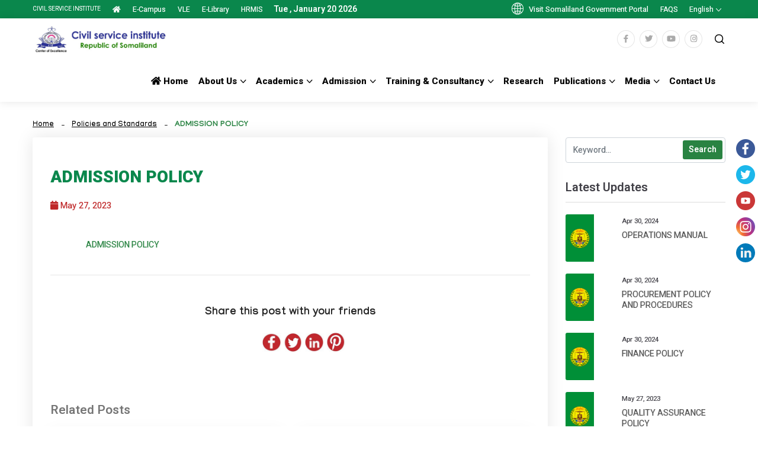

--- FILE ---
content_type: text/html; charset=UTF-8
request_url: https://csi.govsomaliland.org/article/admission-policy
body_size: 8728
content:
<!DOCTYPE html>
<html  dir="ltr"  class="en">
<head>
    <meta charset="utf-8">
    <meta name="csrf-token-name" content="csrf_token" />
<meta name="csrf-token-value" content="dm5sTktZeHEzRU93SUtVRHVDTUx2eV9zSWtxYms1dG88EY0ho7zEX6GeLwJclvrfMbPr6NMMfvjcA5Va4jYtVA==" />
<link rel="canonical" href="https://csi.govsomaliland.org/article/admission-policy" />
<link rel="shortlink" href="https://csi.govsomaliland.org/article/admission-policy" />
<script type="text/javascript" src="https://www.govsomaliland.org//frontend/assets/cache/57efdc13/jquery.min.js"></script>
<script type="text/javascript" src="https://govsomaliland.org/assets/js/common.js?q=2&amp;av=5ab9260e"></script>
<title>ADMISSION POLICY</title>
    <meta name="viewport" content="width=device-width, initial-scale=1.0">
    <meta name="description" content="ADMISSION POLICY">
	 	<link href="https://govsomaliland.org/assets/themes/72/css/bootstrap.css" rel="stylesheet">
	 
    <link href="https://govsomaliland.org/assets/themes/72/css/contant_mict.css?q=38" rel="stylesheet">
     
	
	
	<link href="https://govsomaliland.org/assets/themes/72/css/style.css?q=5186" rel="stylesheet">
	<link href="https://govsomaliland.org/assets/themes/72/css/style_extend_department.css?q=20031181" rel="stylesheet">
	<!--<link href="css/uikit.min.css" rel="stylesheet"> -->
	<!-- Responsive File -->
	<link href="https://govsomaliland.org/assets/themes/72/css/responsive.css" rel="stylesheet">
	<link rel="shortcut icon" href="https://govsomaliland.org//frontend/assets/files/logos/1134898996020eda050aec-11.jpg" type="image/x-icon">
	<link rel="icon" href="https://govsomaliland.org//frontend/assets/files/logos/1134898996020eda050aec-11.jpg" type="image/x-icon">
                   <meta property="og:site_name" content="Civil Service Institute">
      <meta property="og:title" content="ADMISSION POLICY">
      <meta property="og:description" content="ADMISSION POLICY">
      <meta property="og:type" content="article">
      <meta property="og:url" content="https://csi.govsomaliland.org/article/admission-policy">
      <meta property="og:image" content="">
      <meta property="og:image:width" content="">
      <meta property="og:image:height" content="">
      <meta property="og:locale" content="en_US">
      
        <meta name="twitter:widgets:csp" content="on">
        <meta name="twitter:card" content="photo">
        <meta name="twitter:url" content="https://csi.govsomaliland.org/article/admission-policy">
        <meta name="twitter:image" content="">
        <meta name="twitter:title" content="ADMISSION POLICY">
        <meta name="twitter:description" content="ADMISSION POLICY">
        <meta name="twitter:site" content="Civil Service Institute">
                    <!-- Global site tag (gtag.js) - Google Analytics -->
            <script async src="https://www.googletagmanager.com/gtag/js?id=UA-229561475-36"></script>
            <script>
            window.dataLayer = window.dataLayer || [];
            function gtag(){dataLayer.push(arguments);}
            gtag('js', new Date());
            
            gtag('config', 'UA-229561475-36');
            </script>
        <script> var rtl_true = 0;</script>
      
   <style>
        html.so #navbarSupportedContent ul.navigation  li.t1  { max-width: 115px !important;}  html.so #navbarSupportedContent ul.navigation  li.t1  a{ line-height:1 !important;}
        html.so #navbarSupportedContent ul.navigation  li.t1 {    margin-right: 17px; }
        html.so #navbarSupportedContent ul.navigation  li.t1.dropdown > a::before { line-height: 1.8; }
        
        @media only screen and (min-width: 992px) {
        .main-menu .navigation>li:nth-last-child(2)>ul,.main-menu .navigation>li:last-child>ul { right: 0; left:unset !important; }
        .main-menu .navigation>li:nth-last-child(2)>ul>li>ul, .main-menu .navigation>li:last-child>ul>li>ul {   left: -100%; }
        .main-menu .navigation>li:nth-last-child(2)>ul>li>ul>li>ul, .main-menu .navigation>li:last-child>ul>li>ul>li>ul {   left: -100%;position:absolute;     background: #fff;    width: 100%;    top: 0;display:none;}
         .main-menu .navigation>li:nth-last-child(2)>ul>li>ul>li:hover ul, .main-menu .navigation>li:last-child>ul>li>ul>li:hover ul { display:block;}
              .main-menu .navigation>li:nth-last-child(2)>ul>li>ul>li>ul>li a, .main-menu .navigation>li:last-child>ul>li>ul>li>ul>li a {position: relative;    display: block;    padding: 12px 0px;    padding-left: 22px;    line-height: 1.4;    font-weight: 500;    font-size: 14px;    color: #757575;    text-align: left;    text-transform: capitalize;    border-bottom: 1px solid rgba(0, 0, 0, 0.07);    transition: all 300ms ease;    -moz-transition: all 300ms ease;    -webkit-transition: all 300ms ease;    -ms-transition: all 300ms ease;    -o-transition: all 300ms ease;    word-break: break-word; }
  @font-face {
    font-family: ProdaSans;
    src: url('../fonts/ProdaSans-Black.otf') format('otf');
    font-weight: normal;
    font-style: normal;
}
.body{
    font-family:ProdaSans;
}
html .outer-cover::after {
  content:unset  !important;
}.object-fit-cover{ object-fit:cover; }
#dept-body-26 .outer-cover::after {
  content:''  !important;
}.mstyle-n li {	list-style-type: none;	text-align: center;	margin-bottom: 15px;	padding: 0px !important;	background-image: unset !important;	padding: 0px 10px 10px 10px !important;	min-height: 150px !important;	/* flex: 1; */	/* min-width: 233px; */	height: 100px !important;}
.mstyle-n li a {	padding: 10px;	border-radius: 10px;background-color: #1E4D76;background: linear-gradient(176deg, rgba(30,77,118,1) 0%, rgba(10,135,76,1) 100%);;	color: #fff;	display: block;	height: 100%;	align-items: center;	justify-content: center;	display: inline-flex;	width: 100%;font-size: 16px;font-weight: 600;}
.mstyle-n li:nth-child(2n+1) a {  }.mstyle-n li a:hover{text-decoration:underline;}
   </style>
    <!--[if lt IE 9]>
    <script src="//oss.maxcdn.com/libs/html5shiv/3.7.0/html5shiv.js"></script>
    <script src="//oss.maxcdn.com/libs/respond.js/1.3.0/respond.min.js"></script>
    <![endif]-->
</head>
<body id="dept-body-36" class=" lessspacemenu">
    <style>
        
    </style>
<div class="page-wrapper"> 
  
  <!-- Preloader -->
  
  
  
  <!-- Main Header -->
  
  <header class="main-header header-style-two"> 
    
    <!-- Header Top -->
    
    <div class="header-top header-top-two">
      <div class="auto-container">
        <div class="inner clearfix">
          <div class="top-left clearfix">
            
            <ul class="info clearfix">
                <li style="font-weight:normal;font-size:10px;color: #fafafa;">CIVIL SERVICE INSTITUTE</li>
                <li><a href="/"><i class="fa fa-home"></i></a></li>
                                        <li class="top-sec-sl"><a href="https://www.facebook.com/Civil-Service-Institute-CSI-478869488936515/" target="_blank" class="has-tooltip"><span class="fab fa-facebook-f"></span> <div class="c-tooltip"> <div class="tooltip-inner">Facebook</div> </div></a></li>
                                        <li class="top-sec-sl"><a href="https://twitter.com/somalilandcsi"  target="_blank" class="has-tooltip"><span class="fab fab fa-twitter"></span> <div class="c-tooltip"> <div class="tooltip-inner">Twitter</div> </div></a></li>
                                        <li class="top-sec-sl"><a href="https://www.youtube.com/channel/UCewP-80qar1Ld5tIw3g9HTQ"  target="_blank" class="has-tooltip"><span class="fab fa-youtube"></span> <div class="c-tooltip"> <div class="tooltip-inner">Youtube</div> </div></a></li>
                                        <li class="top-sec-sl"><a href="https://www.instagram.com/csisomaliland/"  target="_blank" class="has-tooltip"><span class="fab fa-instagram"></span> <div class="c-tooltip"> <div class="tooltip-inner">Instagram</div> </div></a></li>
                    				<li><a href="https://ecampus.csisomaliland.net/" style="text-transform: initial;"  >E-Campus</a></li><li><a href="http://vle.csisomaliland.net/" style="text-transform: initial;"  >VLE</a></li><li><a href="#0" style="text-transform: initial;"  >E-Library</a></li><li><a href="https://hrmis.csisomaliland.net/" style="text-transform: initial;"  >HRMIS</a></li>					 <li>Tue , January 20 2026</li>
 
            </ul>
          </div>
          <div class="top-right clearfix"> 
            
            <!--Language-->
            
            <div class="language">
              
				<ul class="info clearfix">
				    <li><a href="https://www.govsomaliland.org" style="font-size: 13px;text-transform:initial;"><span class="icon flaticon-worldwide-1"></span> Visit Somaliland Government Portal</a></li>
			 <li><a href="/articles/faq" >FAQs</a></li>
										<li>
					    					    <div class="dropdown language-dp-donw">
  <button class="btn btn-default dropdown-toggle" type="button" id="menu1" data-toggle="dropdown">English  <span class="caret"></span></button>
  <ul class="dropdown-menu" role="menu" aria-labelledby="menu1">
     					<li class="active" ><a href="/site/changeLanguage/val/en"    title="Browse in English Language"  >English</a></li>
				 <li role="presentation" class="divider"></li>
										<li class="" ><a href="/site/changeLanguage/val/ar"    title="Browse in عربى Language"  >عربى</a></li>
				 <li role="presentation" class="divider"></li>
										<li class="" ><a href="/site/changeLanguage/val/so"    title="Browse in Somali Language"  >Somali</a></li>
				 <li role="presentation" class="divider"></li>
						
   
    
  </ul>
</div
					    
					></li>
					      <li style="margin-left:10px;padding-right:0px;" class="not-for-normal-c"> <button type="button" class="theme-btn search-toggler"><span class="icon flaticon-loupe-1"></span></button></li>	
      
				  
            </ul>
              
            </div>
             
          </div>
        </div>
      </div>
    </div>
    
    <!-- Header Upper -->
    
    <div class="header-upper">
      <div class="auto-container">
        <div class="inner-container clearfix"> 
          
          <!--Logo-->
          
          <div class="logo-box clearfix">
            <div class="logo"> <a href="/" title="Civil Service Institute"><img src="https://govsomaliland.org//frontend/assets/files/logos/27626826656ac56c09cf9-663555027603b3f19d70e5-Capture.png" alt="Civil Service Institute" title="Civil Service Institute"></a> </div>
          </div>
          
             <style>
              .right_contents { list-style-type:none; }
          .right_contents li{ float:left; display:inline-block;padding: 0px 4px;line-height: 30px; }
          .right_contents li a{  color:#000;font-size:14px;; }
              .header-style-two .header-upper .search-btn-one::before {
    content: unset !important; 
}.search-btn-one button .icon {
   
    padding: 0;
    margin-top: -2px;
}.main-header .search-btn-one button .icon { padding-left:0px; }
li.social-links-one a {
    position: relative;
    display: block;
    width: 30px;
    height: 30px;
    font-size: 13px;
    line-height: 28px;
    border: 1px solid rgba(0, 0, 0, 0.10);
    text-align: center;
    background: #ffffff;
    color: #aaaaaa;
    border-radius: 50%;
    -webkit-transition: all 300ms linear;
    -ms-transition: all 300ms linear;
    transition: all 300ms linear;
}
          </style>
        
            <div class="search-btn search-btn-one">
			  <ul class="right_contents">
			                            <li class="social-links-one"><a href="https://www.facebook.com/Civil-Service-Institute-CSI-478869488936515/"  target="_blank" class="has-tooltip"><span class="fab fa-facebook-f"></span> <div class="c-tooltip"> <div class="tooltip-inner">Facebook</div> </div></a></li>
                                        <li class="social-links-one"><a href="https://twitter.com/somalilandcsi"  target="_blank" class="has-tooltip"><span class="fab fab fa-twitter"></span> <div class="c-tooltip"> <div class="tooltip-inner">Twitter</div> </div></a></li>
                                        <li class="social-links-one"><a href="https://www.youtube.com/channel/UCewP-80qar1Ld5tIw3g9HTQ"  target="_blank" class="has-tooltip"><span class="fab fa-youtube"></span> <div class="c-tooltip"> <div class="tooltip-inner">Youtube</div> </div></a></li>
                                        <li class="social-links-one"><a href="https://www.instagram.com/csisomaliland/"  target="_blank" class="has-tooltip"><span class="fab fa-instagram"></span> <div class="c-tooltip"> <div class="tooltip-inner">Instagram</div> </div></a></li>
                     
                    
                    <li style="margin-left:10px;padding-right:0px;"> <button type="button" class="theme-btn search-toggler"><span class="icon flaticon-loupe-1"></span></button></li>	
      
			  </ul>
           
          </div>
      
          <!--Nav-->
          
          <div class="nav-outer clearfix"> 
            
            <!--Mobile Navigation Toggler-->
            
            <div class="mobile-nav-toggler"><span class="icon flaticon-menu-1"></span></div>
            
            <!-- Main Menu -->
            
            <nav class="main-menu navbar-expand-md navbar-light">
              <div class="collapse navbar-collapse show clearfix" id="navbarSupportedContent">
                <ul class="navigation clearfix" >
                    <li class="dd"><a href="/"   ><i class="fa fa-home"></i> Home</a></li>                    <style>
                        .dropdown.third-c  > ul { padding-bottom: 15px;padding-top: 15px;border-bottom: 1px solid #eee;}
                    </style>
					<li class="dropdown" ><a href="#0">About Us</a><ul><li class="" ><a href="/article/csi-about-us">About the CSI</a></li><li class="" ><a href="/article/top-management-csi">Top Management</a></li><li class="dropdown" ><a href="#0">Departments</a><ul><li class=" ddf" ><a href="/article/planning-and-development-department">Planning and Statictics  Department</a></li><li class=" ddf" ><a href="/article/academic-depatment">Academic Department</a></li><li class=" ddf" ><a href="/article/training-and-consultancy-department">Training and Consultancy Department</a></li><li class=" ddf" ><a href="/article/burco-cumpos">Burco Campus</a></li><li class=" ddf" ><a href="/article/admin-and-finance-1-1-12">Admin and Finance Department</a></li><li class=" ddf" ><a href="/article/general-service-department">General Service Department</a></li><li class=" ddf" ><a href="/article/human-resource-management-2">Human Resource Management Department</a></li><li class=" ddf" ><a href="/article/ict-department-2">ICT Department</a></li><li class=" ddf" ><a href="/article/research-and-community-services">Research & Community Services</a></li></ul></li><li class=" ddf" ><a href="#0">FAQs</a></li></ul></li><li class="dropdown" ><a href="#0">Academics</a><ul><li class="dropdown" ><a href="#0">Postgraduate</a><ul><li class=" ddf" ><a href="/article/master-programs">Master Programs</a></li><li class=" ddf" ><a href="/article/master-calendar">Master Calendar</a></li><li class=" ddf" ><a href="/article/graduation-book-2025">Graduation books</a></li></ul></li><li class="dropdown third-c ddf" ><a href="#0">Undergraduate</a><ul><li class="" ><a href="/article/degree-programmers">Degree Programs</a></li><li class="" ><a href="/article/library">Library</a></li><li class="" ><a href="/article/alumni">Alumni</a></li><li class="" ><a href="/article/academic-calendar">Degree calendar</a></li><li class="dropdown" ><a href="#0">Graduation books</a><ul><li class="" ><a href="/article/graduation-book-2024">Graduation book 2024</a></li><li class="" ><a href="/article/graduation-book-2025">Graduation book 2025</a></li><li class="" ><a href="/article/graduation-book-2023">Graduation book 2023</a></li></ul></li></ul></li></ul></li><li class="dropdown" ><a href="#0">Admission</a><ul><li class="" ><a href="/article/admission-requirement">Undergraduate Admission</a></li><li class="" ><a href="/article/student">Postgraduate Admission</a></li></ul></li><li class="dropdown" ><a href="#0">Training & Consultancy</a><ul><li class="dropdown" ><a href="#0">Trainings</a><ul><li class=" ddf" ><a href="/article/about-training">About</a></li><li class=" ddf" ><a href="/article/training-approach">Training Approaches</a></li><li class=" ddf" ><a href="/article/training-catalogue">Training Catalogues</a></li><li class=" ddf" ><a href="/article/annual-training-calender">Annual Training Calendar</a></li></ul></li><li class="dropdown third-c ddf" ><a href="#0">Consultancy</a><ul><li class="" ><a href="#0">About the Consultancy</a></li><li class="" ><a href="#0">Our Objectives</a></li><li class="" ><a href="#0">Our Project Consultancies and Past Clients</a></li></ul></li><li class="" ><a href="/article/short-term-trainings">Diploma & Short course Trainings</a></li></ul></li><li class="" ><a href="/article/researches">Research</a></li><li class="dropdown" ><a href="#0">Publications</a><ul><li class="" ><a href="/article/priorities-csi">Strategic Plan</a></li><li class="" ><a href="/articles/regulations-1">Regulations</a></li><li class="" ><a href="/article/resource-1">Resources</a></li><li class="" ><a href="/articles/policies-and-standards">Policies</a></li><li class="" ><a href="/article/hamze">CSI Automation</a></li></ul></li><li class="dropdown" ><a href="#0">Media</a><ul><li class="" ><a href="/articles/news-3">News</a></li><li class="" ><a href="/articles/events-5">Events</a></li><li class="" ><a href="/articles/photo-gallery-1-1-1-1-14">Gallery</a></li><li class="" ><a href="/articles/vacancy-1">Announcements</a></li></ul></li><li class="" ><a href="/article/contact-us">Contact us</a></li>					 
              
                </ul>
              </div>
            </nav>
          </div>
          
          <!--Search Btn-->
       </div>
      </div>
    </div>
    
    <!--End Header Upper--> 
    
    <!-- Sticky Header  -->
    
    
    <!-- End Sticky Menu --> 
    
    <!-- Mobile Menu  -->
    
    <div class="mobile-menu">
      <div class="menu-backdrop"></div>
      <div class="close-btn"><span class="icon flaticon-targeting-cross"></span></div>
      <nav class="menu-box">
        <div class="nav-logo"> <a href="/"><img src="https://govsomaliland.org/" alt="" title=""></a> </div>
        <div class="menu-outer"> 
          <!--Here Menu Will Come Automatically Via Javascript / Same Menu as in Header--> 
        </div>
        
        <!--Social Links-->
        
        <div class="language">
              
				<ul class="info clearfix">
				<li><span class="icon flaticon-worldwide-1"></span></li>	
				<li><a href="#">English</a></li>
              <li><a href="#">العربية</a></li>
              <li><a href="#">Somali</a></li>
            </ul>
              
            </div>
      </nav>
    </div>
    <!-- End Mobile Menu --> 
    
  </header>
  
  <!-- End Main Header --> 
  
  <!--Search Popup-->
  
  <div id="search-popup" class="search-popup">
    <div class="close-search theme-btn"><span class="flaticon-targeting-cross"></span></div>
    <div class="popup-inner">
      <div class="overlay-layer"></div>
      <div class="search-form">
        <form method="GET" action="/articles">
          <div class="form-group">
            <fieldset>
              <input type="search" class="form-control" name="search" value="" placeholder="Search Here" required>
              <input type="submit" value="Search Now!" class="theme-btn">
            </fieldset>
          </div>
        </form>
              </div>
    </div>
  </div>
  
    <div id="notify-container">
				</div>
  <div class="new_article">
    <style>
    ul.pub li {
  width: 100%;
  float: left;
  display: block;
  align-items: center; 
  height: 100%; 
  padding: 10px;
  border-radius: 5px;
}.mlist { width:100%;justify-content:center;text-align:right;max-width:100px;float:right;  } 
</style>
<style>
    .post-details h1 {  display: block;  font-size: 2em;  margin-top: 0.67em;  margin-bottom: 0.67em;  margin-left: 0;  margin-right: 0;  font-weight: bold;}
    .post-details h2 {  display: block;  font-size: 1.5em;  margin-top: 0.83em;  margin-bottom: 0.83em;  margin-left: 0;  margin-right: 0;  font-weight: bold;}
    .post-details h3 {  display: block;  font-size: 1.17em;  margin-top: 1em;  margin-bottom: 1em;  margin-left: 0;  margin-right: 0;  font-weight: bold;}
    .post-details h4 {  display: block;     text-align: left; font-size: 1em;  margin-top: 1.33em;  margin-bottom: 1.33em;  margin-left: 0;  margin-right: 0;  font-weight: bold;}
    .post-details h5 {  display: block;  font-size: .83em;  margin-top: 1.67em;  margin-bottom: 1.67em;  margin-left: 0;  margin-right: 0;  font-weight: bold;}
    .post-details h6 {  display: block;  font-size: .67em;  margin-top: 2.33em;  margin-bottom: 2.33em;  margin-left: 0;  margin-right: 0;  font-weight: bold;}
</style>
     <style>
          .d-down li .box{margin-bottom:30px;background-color:#fff;-webkit-box-shadow:0 0 30px 0 rgba(0,0,0,.1);-moz-box-shadow:0 0 30px 0 rgba(0,0,0,.1);box-shadow:0 0 30px 0 rgba(0,0,0,.1);position:relative;height:100%}.dnlcs{position:absolute;bottom:15px;left:0;right:0}.caption-text{color:#2f2f2f;flex:1}.dnd-ctainer img{width:50px;height:50px;flex:1;object-fit:contain;max-width:50px}
          .caption-text { word-break: break-word; }
       .d-down li {
    list-style-type: none;
    background: no-repeat;
    padding-left: 0;
}
        </style>
         
<div class="auto-container margin_60_35">
	<div class="page-banner ">
        <div class=" clearfix">
          
          <div class="page-nav no-padding">
            <ul class="bread-crumb clearfix">
              <li><a href="/">Home</a></li>
              <li>
              <a title="Policies and Standards" href="/articles/policies-and-standards">Policies and Standards</a>			   </li>
              <li class="active" data-id="7266" >ADMISSION POLICY</li>
            </ul>
          </div>
        </div>
      </div>
			<div class="row">
				<div class="col-lg-9">
					<div class="singlepost">
						 <style>
						 .singlepost img { max-width:100%; }
						 </style>

						<!-- /post meta -->
						<div class="post-content post-details service-details">
						                         <h1 style="color:#0A874C;"><b>ADMISSION POLICY</b></h1>
						<div class="postmeta">
								 
								<p><a href="#" style="color:#bf2829 !important;"><i class="fa fa-calendar"></i> May 27, 2023</a></p>

						</div>
                                     
															<a href="https://drive.google.com/file/d/1iK3seBaNK5x6nQhSjK96LOZvsF9og9ye/view?usp=drive_link"><img alt="" src="https://www.govsomaliland.org/frontend/assets/files/customer/dv94008pc3b71/pngtree-doc-file-document-icon-png-image_913809.jpg" style="width:60px;height:60px;" />ADMISSION POLICY</a>																								
						 </div>
						 	  <div class="share-post">

                                    <strong>Share this post with your friends</strong>

                                    <!--<ul class="links clearfix">-->

                                    <!--    <li class="facebook"><a target="_blank" href="https://www.facebook.com/sharer/sharer.php?u=&quote="   ><span class="icon fab fa-facebook-f"></span><span class="txt">Facebook</span></a></li>-->

                                    <!--    <li class="twitter"><a  target="_blank" href="http://twitter.com/share?url="><span class="icon fab fa-twitter"></span><span class="txt">Twiter</span></a></li>-->

                                    <!--    <li class="linkedin"><a target="_blank" href="https://www.linkedin.com/shareArticle?mini=true&url=&source=LinkedIn"><span class="icon fab fa-linkedin-in"></span><span class="txt">Linkedin</span></a></li>-->

                                    <!--    <li class="pinterest"><a target="_blank"  href="http://pinterest.com/pin/create/button/?url="><span class="icon fab fa-pinterest-p"></span><span class="txt">Pinterest</span></a></li>-->

                                    <!--</ul>-->
                    <p style="padding-left:45px;">
                        <a target="_blank" href="https://www.facebook.com/sharer/sharer.php?u=https%3A%2F%2Fcsi.govsomaliland.org%2Farticle%2Fadmission-policy&quote="   ><img alt="facebook_logo.png" src="https://govsomaliland.org/assets/themes/72/images/facebook_logo.png" style="height:32px;width:32px;" /> </a> 
                        <a target="_blank" href="https://twitter.com/share?url=https%3A%2F%2Fcsi.govsomaliland.org%2Farticle%2Fadmission-policy"><img alt="twitter_logo.png" src="https://govsomaliland.org/assets/themes/72/images/twitter_logo.png" style="height:32px;width:32px;" /> </a>
                        <a target="_blank" href="https://www.linkedin.com/shareArticle?mini=true&url=https%3A%2F%2Fcsi.govsomaliland.org%2Farticle%2Fadmission-policy&source=LinkedIn"><img alt="linkedin_logo.png" src="https://govsomaliland.org/assets/themes/72/images/linkedin_logo.png" style="height:32px;width:32px;" /> </a>
                        <a target="_blank" href="https://pinterest.com/pin/create/button/?url=https%3A%2F%2Fcsi.govsomaliland.org%2Farticle%2Fadmission-policy"><img alt="pinterest_logo.png" src="https://govsomaliland.org/assets/themes/72/images/pinterest_logo.png" style="height:32px;width:32px;" /> </a>
                    </p>
                                </div>
 

								
								
								<div class="related-posts">

                                    <div class="group-title">

                                        <h2>Related Posts</h2>

                                    </div>

                                    <div class="row clearfix">

                                        <!--News Block-->

     
                                        <!--News Block-->
																					<div class="column col-lg-6">                                            
                                        
                                        <article class="blog">
								<figure>
									<a href="/article/academic-integrity-policy?category=policies-and-standards">
								  
									<img src="https://govsomaliland.org/assets/img/no-image.jpg" alt="">
									 
										<div class="preview"><span>Read More</span></div>
									</a>
								</figure>
								<div class="post_info">
									<small>May 27, 2023</small>
									<h1><a href="/article/academic-integrity-policy?category=policies-and-standards">ACADEMIC INTEGRITY POLICY</a></h1>
									<p>ACADEMIC INTEGRITY POLICY </p>									
								</div>
							</article>
                                        
                                        
                                        
                                        
                                        
                                        
                                        
                                        
                                        
                                        
                                        
                                        
                                        
                                        
                                        
										                                            
                                        
                                        <article class="blog">
								<figure>
									<a href="/article/library-policy?category=policies-and-standards">
								  
									<img src="https://govsomaliland.org/assets/img/no-image.jpg" alt="">
									 
										<div class="preview"><span>Read More</span></div>
									</a>
								</figure>
								<div class="post_info">
									<small>May 27, 2023</small>
									<h1><a href="/article/library-policy?category=policies-and-standards">LIBRARY POLICY</a></h1>
									<p>LIBRARY POLICY </p>									
								</div>
							</article>
                                        
                                        
                                        
                                        
                                        
                                        
                                        
                                        
                                        
                                        
                                        
                                        
                                        
                                        
                                        
										                                            
                                        
                                        <article class="blog">
								<figure>
									<a href="/article/transfer-policy?category=policies-and-standards">
								  
									<img src="https://govsomaliland.org/assets/img/no-image.jpg" alt="">
									 
										<div class="preview"><span>Read More</span></div>
									</a>
								</figure>
								<div class="post_info">
									<small>May 27, 2023</small>
									<h1><a href="/article/transfer-policy?category=policies-and-standards">TRANSFER POLICY</a></h1>
									<p>TRANSFER POLICY </p>									
								</div>
							</article>
                                        
                                        
                                        
                                        
                                        
                                        
                                        
                                        
                                        
                                        
                                        
                                        
                                        
                                        
                                        
										                                            
                                        
                                        <article class="blog">
								<figure>
									<a href="/article/policies-3?category=policies-and-standards">
								  
									<img src="https://govsomaliland.org/assets/img/no-image.jpg" alt="">
									 
										<div class="preview"><span>Read More</span></div>
									</a>
								</figure>
								<div class="post_info">
									<small>May 27, 2023</small>
									<h1><a href="/article/policies-3?category=policies-and-standards">CSI Curriculum Policy</a></h1>
									<p>CSI Curriculum Policy
  </p>									
								</div>
							</article>
                                        
                                        
                                        
                                        
                                        
                                        
                                        
                                        
                                        
                                        
                                        
                                        
                                        
                                        
                                        
																			
									</div>
																				<div class="column col-lg-6">                                            
                                        
                                        <article class="blog">
								<figure>
									<a href="/article/examination-policies-and-procedures?category=policies-and-standards">
								  
									<img src="https://govsomaliland.org/assets/img/no-image.jpg" alt="">
									 
										<div class="preview"><span>Read More</span></div>
									</a>
								</figure>
								<div class="post_info">
									<small>May 27, 2023</small>
									<h1><a href="/article/examination-policies-and-procedures?category=policies-and-standards">EXAMINATION POLICIES AND PROCEDURES</a></h1>
									<p>EXAMINATION POLICIES AND PROCEDURES </p>									
								</div>
							</article>
                                        
                                        
                                        
                                        
                                        
                                        
                                        
                                        
                                        
                                        
                                        
                                        
                                        
                                        
                                        
										                                            
                                        
                                        <article class="blog">
								<figure>
									<a href="/article/research-policy-and-guidelines?category=policies-and-standards">
								  
									<img src="https://govsomaliland.org/assets/img/no-image.jpg" alt="">
									 
										<div class="preview"><span>Read More</span></div>
									</a>
								</figure>
								<div class="post_info">
									<small>May 27, 2023</small>
									<h1><a href="/article/research-policy-and-guidelines?category=policies-and-standards">RESEARCH POLICY AND GUIDELINES</a></h1>
									<p>RESEARCH POLICY AND GUIDELINES </p>									
								</div>
							</article>
                                        
                                        
                                        
                                        
                                        
                                        
                                        
                                        
                                        
                                        
                                        
                                        
                                        
                                        
                                        
										                                            
                                        
                                        <article class="blog">
								<figure>
									<a href="/article/quality-assurance-policy?category=policies-and-standards">
								  
									<img src="https://govsomaliland.org/assets/img/no-image.jpg" alt="">
									 
										<div class="preview"><span>Read More</span></div>
									</a>
								</figure>
								<div class="post_info">
									<small>May 27, 2023</small>
									<h1><a href="/article/quality-assurance-policy?category=policies-and-standards">QUALITY ASSURANCE POLICY</a></h1>
									<p>QUALITY ASSURANCE POLICY  </p>									
								</div>
							</article>
                                        
                                        
                                        
                                        
                                        
                                        
                                        
                                        
                                        
                                        
                                        
                                        
                                        
                                        
                                        
										                                            
                                        
                                        <article class="blog">
								<figure>
									<a href="/article/operations-manual?category=policies-and-standards">
								  
									<img src="https://govsomaliland.org/assets/img/no-image.jpg" alt="">
									 
										<div class="preview"><span>Read More</span></div>
									</a>
								</figure>
								<div class="post_info">
									<small>Apr 30, 2024</small>
									<h1><a href="/article/operations-manual?category=policies-and-standards">OPERATIONS MANUAL</a></h1>
									<p> OPERATIONS MANUAL </p>									
								</div>
							</article>
                                        
                                        
                                        
                                        
                                        
                                        
                                        
                                        
                                        
                                        
                                        
                                        
                                        
                                        
                                        
																			
									</div>
									 
                                    </div>

                                </div>

 
						<!-- /post -->
					</div>
					<!-- /pagination -->
					
				</div>
				<!-- /col -->
				 			<aside class="col-lg-3">
					<div class="widget search_blog">
						<form id="frmId" action="/articles/policies-and-standards" method="GET" >
						 
						<div class="form-group">
							<input type="text" name="search" id="search" value="" class="form-control" placeholder="Keyword...">
							<span><input type="submit" value="Search"></span>
						</div>
						</form>
 
					</div>
					
					<!-- /widget -->
					<!-- /widget -->
										 
					<div class="widget">
						<div class="widget-title">
							<h4>Latest Updates</h4>
						</div>
						<ul class="comments-list">
							 
							<li class="">
								<div class="alignleft">
									<a href="/article/operations-manual"><img src="https://govsomaliland.org/assets/img/no-image.jpg" alt=""></a>
								</div>
								<small>Apr 30, 2024</small>
								<h3><a href="/article/operations-manual" title="">OPERATIONS MANUAL</a></h3>
															</li> 
							 
							<li class="">
								<div class="alignleft">
									<a href="/article/procurement-policy-and-procedures"><img src="https://govsomaliland.org/assets/img/no-image.jpg" alt=""></a>
								</div>
								<small>Apr 30, 2024</small>
								<h3><a href="/article/procurement-policy-and-procedures" title="">PROCUREMENT POLICY AND PROCEDURES</a></h3>
															</li> 
							 
							<li class="">
								<div class="alignleft">
									<a href="/article/finance-policy%C2%A0"><img src="https://govsomaliland.org/assets/img/no-image.jpg" alt=""></a>
								</div>
								<small>Apr 30, 2024</small>
								<h3><a href="/article/finance-policy%C2%A0" title="">FINANCE POLICY </a></h3>
															</li> 
							 
							<li class="">
								<div class="alignleft">
									<a href="/article/quality-assurance-policy"><img src="https://govsomaliland.org/assets/img/no-image.jpg" alt=""></a>
								</div>
								<small>May 27, 2023</small>
								<h3><a href="/article/quality-assurance-policy" title="">QUALITY ASSURANCE POLICY</a></h3>
															</li> 
							 
							<li class="">
								<div class="alignleft">
									<a href="/article/transfer-policy"><img src="https://govsomaliland.org/assets/img/no-image.jpg" alt=""></a>
								</div>
								<small>May 27, 2023</small>
								<h3><a href="/article/transfer-policy" title="">TRANSFER POLICY</a></h3>
															</li> 
							 
							<li class="">
								<div class="alignleft">
									<a href="/article/research-policy-and-guidelines"><img src="https://govsomaliland.org/assets/img/no-image.jpg" alt=""></a>
								</div>
								<small>May 27, 2023</small>
								<h3><a href="/article/research-policy-and-guidelines" title="">RESEARCH POLICY AND GUIDELINES</a></h3>
															</li> 
							 				 
						</ul>
					</div>
					  
					 
					<!-- /widget -->
					
					<!-- /widget -->
					
					<!-- /widget -->
				</aside>
		
		
			 	<!-- /aside -->
			</div>
			<!-- /row -->
		</div>
<div class="clearfix"></div>
</div>
  


<footer>
   <div id="footer" class="">
      <div class="row">
         <div class="component content col-lg-12 TPN-footer">
            <div class="component-content">
               <div class="py-7">
                  <div class="TPN-footer-container">
                     <div class="row">
                        <div class="col-sm-12 ">
                           <div class="d-flex justify-content-between align-items-lg-center flex-column-reverse flex-lg-row TPN-footer__logo-wraps">
                              <div class="TPN-footer__logo  col-sm-3 pl-0">
                                 <div><img src="https://govsomaliland.org//frontend/assets/files/logos/152594111963fb706b67503-663555027603b3f19d70e5-Capture.png"></div>
                              </div>
                             <style>.subr li{ padding-left:0px !important; width:100% !important; }
.footer__emergency-number.links-quick {
    max-width: 100% !important;
}
</style>
                                     <ul class="d-block footer__emergency-number links-quick  col-sm-6 pl-0"  >
                                    <li class="h4-f"><h4>Links</h4></li>
                                    <li style="width:auto !important; max-width:unset;" class="pr-0">
                                        <ul class="subr">
                                    <li><a href="/" >Home</a></li> 
                                           </ul>
                                      
                                      </li>
                                        <li style="width:auto !important; max-width:unset;" class=" pl-1 pr-0">
                                        <ul  class="subr">
                                   <li><a href="/article/feedback" >Feedback</a></li>
                                       </ul>
                                      
                                      </li>
                                        <li style="width:auto !important; max-width:unset;" class=" pl-1 pr-0">
                                        <ul  class="subr subr1">
                                    <li><a href="/articles/faq" >FAQs</a></li>
                                    
                                     </ul>
                                      
                                      </li>
                                                                          
                                        <li> </li>                                        
                                   
                                    </ul> 
                              <div class=" col-sm-3 pl-0 pr-0 text-right">
                                  <a href="https://www.govsomaliland.org" style="color: #fff;font-size: 15px;text-decoration: underline;">Visit Somaliland Government Portal</a>
                                  
                              </div>
                           </div>
                        </div>
                        <div class="col-sm-12">
                           <div class="d-flex justify-content-between flex-column-reverse flex-lg-row TPN-footer__privacy-copyrights">
                              <div class="TPN-footer__privacy-links">
                                 <ul class="d-flex flex-wrap TPN-footer__privacy-links-wrapper">
                                  <li><div class="field-link"><a href="https://www.wipo.int/en/web/copyright#:~:text=Copyright%20(or%20author's%20right)%20is,%2C%20maps%2C%20and%20technical%20drawings."  >Copyright</a></div></li><li><div class="field-link"><a href="/article/privacy-policy"  >Privacy</a></div></li><li><div class="field-link"><a href="/article/disclaimer"  >Disclaimer</a></div></li><li><div class="field-link"><a href="/article/terms-and-conditions"  >Terms & Conditions</a></div></li><li><div class="field-link"><a href="#0"  >Registrar</a></div></li>                                   
                                 </ul>
                              </div>
                              <div class="TPN-footer__social  mb-lg-0 mb-5">
                                 <ul>
                                  								<li ><a href="https://www.facebook.com/Civil-Service-Institute-CSI-478869488936515/" target="_blank"  ><img src="https://govsomaliland.org/assets/img/fb-round.png"  width="32" height="32" /></a></li>
																<li class="ml-2" ><a href="https://twitter.com/somalilandcsi"  target="_blank"  ><img src="https://govsomaliland.org/assets/img/twitter-circle.png"  width="32" height="32" /></a></li>
																<li  class="ml-2" ><a href="https://www.youtube.com/channel/UCewP-80qar1Ld5tIw3g9HTQ"  target="_blank"  ><img src="https://govsomaliland.org/assets/img/youtube_cir.png"  width="32" height="32"  /></a></li>
																<li  class="ml-2" ><a href="https://www.instagram.com/csisomaliland/"  target="_blank"  ><img src="https://govsomaliland.org/assets/img/insta-circle.png"  width="32" height="32"  /></a></li>
								                                </ul>
                              </div>
                           </div>
                        
                           <li class="field-copyright-message ns-cop" style="">Powered by : <span class="yellow-cpy"  >Ministry of ICT</span></li>
                        </div>
                         
                     </div>
                  </div>
               </div>
               <div></div>
            </div>
         </div>
      </div>
   </div>
</footer>




</div>

<!--End pagewrapper--> 

<!--Scroll to top-->

 
<nav class="nav-scroll js-apply-ui is-hidden--sm-down ui-5 ui-light">
		 
		<a class="nav-scroll__link nav-scroll__link--up  scroll-to-target"   data-target="html">
			<span class="nav-scroll__link__text"> </span>
			<span class="icon icon-arrow-up"></span>
		</a>
	</nav>


<script src="https://govsomaliland.org/assets/themes/72/js/popper.min.js"></script> 
<script src="https://govsomaliland.org/assets/themes/72/js/bootstrap.min.js"></script> 
<script src="https://govsomaliland.org/assets/themes/72/js/jquery-ui.js"></script> 
<script src="https://govsomaliland.org/assets/themes/72/js/jquery.fancybox.js"></script> 
<script src="https://govsomaliland.org/assets/themes/72/js/owl.js"></script> 
<script src="https://govsomaliland.org/assets/themes/72/js/scrollbar.js"></script> 
<script src="https://govsomaliland.org/assets/themes/72/js/validate.js"></script> 
<script src="https://govsomaliland.org/assets/themes/72/js/appear.js"></script> 
<script src="https://govsomaliland.org/assets/themes/72/js/wow.js"></script> 
<script src="https://govsomaliland.org/assets/themes/72/js/custom-script.js?q=17"></script>
  
 <div class="sticky-container">
                <ul class="sticky">
                                        <li>
                        <img src="https://govsomaliland.org/assets/img/fb-round.png" width="32" height="32">
                        <p><a href="https://www.facebook.com/Civil-Service-Institute-CSI-478869488936515/" target="_blank">Like Us on<br>Facebook</a></p>
                    </li>
                                        <li>
                        <img src="https://govsomaliland.org/assets/img/twitter-circle.png" width="32" height="32">
                        <p><a href="https://twitter.com/somalilandcsi" target="_blank">Follow Us on<br>Twitter</a></p>
                    </li> 
                                          <li>
                        <img src="https://govsomaliland.org/assets/img/youtube_cir.png" width="32" height="32">
                        <p><a href="https://www.youtube.com/channel/UCewP-80qar1Ld5tIw3g9HTQ" target="_blank">Subscribe on<br>YouYube</a></p>
                    </li> 
                                        <li>
                        <img src="https://govsomaliland.org/assets/img/insta-circle.png" width="32" height="32">
                        <p><a href="https://www.instagram.com/csisomaliland/" target="_blank">Follow Us on<br>Instagram</a></p>
                    </li>                         <li>
                        <img src="https://govsomaliland.org/assets/img/linkedin.svg" width="32" height="32">
                        <p><a href="https://www.linkedin.com/company/86226514/admin/feed/posts/" target="_blank">Follow Us on<br>LinkedIn</a></p>
                        </li>
                         
                </ul>
            </div>
 <script defer src="https://static.cloudflareinsights.com/beacon.min.js/vcd15cbe7772f49c399c6a5babf22c1241717689176015" integrity="sha512-ZpsOmlRQV6y907TI0dKBHq9Md29nnaEIPlkf84rnaERnq6zvWvPUqr2ft8M1aS28oN72PdrCzSjY4U6VaAw1EQ==" data-cf-beacon='{"version":"2024.11.0","token":"5e819493581e44929dcfd2fb7d0ed9b6","r":1,"server_timing":{"name":{"cfCacheStatus":true,"cfEdge":true,"cfExtPri":true,"cfL4":true,"cfOrigin":true,"cfSpeedBrain":true},"location_startswith":null}}' crossorigin="anonymous"></script>
</body>
</html>


--- FILE ---
content_type: text/css
request_url: https://govsomaliland.org/assets/themes/72/css/style_extend_department.css?q=20031181
body_size: 2884
content:
#dept-body-8 .main-menu .navigation > li {
    margin-right: 18px;
}
.lessspacemenu .header-style-two .header-upper .nav-outer {
    float: right;
    margin-left: 19px;
}

.lessspacemenu .main-menu .navigation > li {
    margin-right: 22px;
}#dept-body-2.lessspacemenu .main-menu .navigation > li {
   margin-right: 18px;
}#dept-body-36 .header-style-two .header-upper .main-menu .navigation > li .tit-home{ display:none; }
.banner-carousel-two{
max-width:100%; padding: 0px 0px;
}
.banner-carousel-two .slide-item {
    border-radius:0px;
}
.banner-section-two{ margin-top: 0px !important;}
.TPN-autocomplete__search-icon { background-image:url('../images/search.png');}
.TPN-autocomplete__search-icon {
    position: absolute;
    font-size: 24px;
    font-weight: 600;
    color: #5c5874;
    width: 20px;
    height: 20px;
    left: 22px;
    top: 50%;
    -webkit-transform: translateY(-50%);
    -ms-transform: translateY(-50%);
    transform: translateY(-50%);
}

.main-menu .navigation > li.dropdown > a::before {

    content: "\f107";
    }
.main-menu .navigation > li.dropdown > a::before {
    content: "\f107";
}
.main-menu .navigation li ul > li.dropdown::after {
    font-family: 'Flaticon';
    content: "\f106";
   
    line-height: 32px;
    font-size: 9px;
    
}
.custom-container .col-sm-6{ padding-left:10px; padding-right:10px; }
.nav-scroll__link {
    color: #221f1f;
}.nav-scroll__link::before {
    content: "";
    display: block;
    position: absolute;
    left: -20px;
    top: -120px;
    bottom: -20px;
    right: -20px;
}.nav-scroll__link__text {
    bottom: 60px;
}.nav-scroll__link__text {
    white-space: nowrap;
    position: absolute;
    left: 6px;
    bottom: 48px;
    transform-origin: 0 50%;
    transform: rotate(-90deg);
}.icon-arrow-up {
    background-position: 0 -80px;
}
.icon-arrow-up, .icon-arrow-down {
    background: url("../images/arrow-icons.png") 0 0 no-repeat;
        background-position-x: 0px;
        background-position-y: 0px;
    display: block;
    width: 13px;
    height: 40px;
}
.nav-scroll {
    z-index: 115;
    position: absolute;
    right: 31px;
    bottom: 31px;
}
.nav-scroll {

}.icon-arrow-up {
    background-position: 0 -80px;
}

 .TPN-intro__search .TPN-autocomplete {
    width: 580px;
}
.TPN-autocomplete {
    position: relative;
}.TPN-autocomplete__search {
    position: relative;
}.browser-firefox-only .TPN-autocomplete__search input {
    line-height: 64px;
}
.TPN-autocomplete__search input {
    color: #060517;
    font-size: 20px;
    font-weight: normal;
    line-height: normal;
    height: 64px;
    width: 580px;
    border: 1px solid #bbb8b8;
    border-radius: 8px;
    padding: 0 15px 0 55px;
    box-shadow: 0 1px 4px 0 rgba(0,0,0,.1);
}.TPN-autocomplete__search-remove {
    position: absolute;
    width: 20px;
    height: 20px;
    right: 20px;
    top: 50%;
    -webkit-transform: translateY(-50%);
    -ms-transform: translateY(-50%);
    transform: translateY(-50%);
    line-height: initial;
    display: none;
} 
.TPN-autocomplete__result {
    position: absolute;
    left: 0;
    right: 0;
    top: 100%;
    background-color: #fff;
    border-radius: 3px;
    border: solid 1px #e0e0e1;
    margin-top: 3px;
    box-shadow: 0 2px 4px 0 rgba(0,0,0,.2);
    display: none;
    z-index: 10;
}
 .TPN-intro__titles-title {
    color: #fff;
    font-size: 38px;
    font-weight: 900;
    line-height: 1.25;
}.TPN-intro__titles-desc {
    color: #fff;
    font-size: 16px;
    font-weight: normal;
    line-height: 1.5;
}
.TPN-autocomplete__result-label {

    display: block;
    font-size: 14px;
    color: #b2b2b5;
    padding: 8px 10px;

}
 .lasyerSearch {
    position: absolute;
    top: 30%;
    z-index: 11111;
    left: 0;
    right: 0;
    text-align: left;
    margin: auto;
    max-width: 627px !important;
}.banner-section-two .auto-container {
    left: 0;
    right: 0;
    top: 0;
    bottom: unset;
    text-align: center;
    height: 100%;max-width: 100%;background:rgba(0,0,0,0.3)
   
}.banner-carousel-two .content-box{ background:transparent}
.npading { padding:0px; }
  .banner-section-two{ min-height:480px; }
  .TPN-autocomplete__search input:hover, .TPN-autocomplete__search input:focus {
    outline: 0;
    border-color: #161038;
    box-shadow: 0 2px 4px 0 rgba(0,0,0,.1);
}

.TPN-categories > a {
    padding: 20px 20px 15px 20px;
    border: 1px solid #e0e0e1;
    border-radius: 6px;
    height: 100%;
    display: block;
    position: relative;
    overflow: hidden;
    -webkit-transition: all .3s ease;
    transition: all .3s ease;
    color: #333;
}.TPN-categories__infosection {
    position: relative;
    -webkit-transition: all .3s ease;
    transition: all .3s ease;
    top: 0;
}.TPN-categories__logo {
    width: 28px;
    position: relative;
    top: 0;
}.TPN-categories__title {
    color: #161338;
    font-size: 19px;
    font-weight: 900;
    line-height: 24px;
}.TPN-categories__desc {
    color: #3f3e45;
    font-size: 14px;
    font-weight: 400;
    line-height: 20px;
}.TPN-categories__hover-arrow {
    -webkit-transition: all .3s ease;
    transition: all .3s ease;
    position: absolute;
    bottom: -30px;
    font-size: 18px;
}.TPN-categories__hover-arrow i, .TPN-categories__hover-arrow span {
    color: #161338;
    color: #161338;
font-size: 18px;
font-weight: bold
}
.mirror-icon {
    display: inline-block;
}.TPN-categories-Orange + a::after {
    background: #FAA317;
}.TPN-categories > a:hover {
    box-shadow: 0 0 10px 0 rgba(0,0,0,.1);
    -webkit-transform: scale(1.07);
    -ms-transform: scale(1.07);
    transform: scale(1.07);
    color: #333;
}.TPN-categories > a {
    padding: 20px 20px 15px 20px;
    border: 1px solid #e0e0e1;
    border-radius: 6px;
    height: 100%;
    display: block;
    position: relative;
    overflow: hidden;
    -webkit-transition: all .3s ease;
    transition: all .3s ease;
    color: #333;
}.TPN-categories > a:hover .TPN-categories__infosection {
    top: -42px;
}.TPN-categories > a:hover .TPN-categories__logo {
    top: -10px;
}.TPN-categories__logo img {
    width: 28px;
    height: 28px;
}.TPN-categories > a:hover .TPN-categories__hover-arrow {
    bottom: 13px;
}
.TPN-categories-Orange+a:after {background: #277B3D;}
.TPN-categories > a::after {
    content: "";
    position: absolute;
    left: 0;
    width: 0;
    bottom: 0;
    height: 5px;
    background: #491969;
}.TPN-categories > a:hover::after {
    width: 100%;
}
 footer{
    display: block;
}
 
div#footer {

    width: 100%;
    padding-right: 10px;
    padding-left: 10px;
    margin-right: auto;
    margin-left: auto;

}

footer .TPN-footer {
    background: #f9f9f9;
}.pb-7, .py-7 {
    padding-bottom: 40px !important;
}.pt-7, .py-7 {
    padding-top: 40px !important;
} .TPN-footer-container {
    max-width: 1200px;
}.TPN-footer-container {
    width: 100%;
    padding-right: 10px;
    padding-left: 10px;
    margin-right: auto;
    margin-left: auto;
}footer .TPN-footer__upper-section {
    margin-bottom: 40px;
}footer .TPN-footer__logo-wraps {
    border-bottom: 1px solid #e0e0e1;
    padding-bottom: 40px;
    margin-bottom: 20px;
}footer .TPN-footer__logo img {
    
    max-width: 100%;
    height: 57px;
}footer .TPN-footer__apps-btn button, footer .TPN-footer__apps-btn a {
    background: none;
    border: none;
    padding: 0;
    width: 120px;
    height: 37px;
    display: inline-block;
}footer .TPN-footer__privacy-links-wrapper {
    -ms-flex-wrap: wrap;
    flex-wrap: wrap;
    display: -webkit-box;
    display: -ms-flexbox;
    display: flex;
    list-style: none;
    font-size: 14px;
    line-height: 1.43;
    padding: 0;
}footer .TPN-footer__privacy-links ul li {
    font-size: 14px;
}footer .TPN-footer__privacy-links-wrapper {
    list-style: none;
    font-size: 14px;
    line-height: 1.43;
}footer .TPN-footer__privacy-links ul li a {
    text-decoration: underline !important;
    color: #3f51b5 !important;
    font-size: 14px;
    padding: 10px 0;
    -webkit-transition: all .4s;
    transition: all .4s;
}footer .TPN-footer__privacy-links ul li a:hover {
    color: #f67707 !important;
}footer .TPN-footer__privacy-links ul li + li {
    padding-left: 20px;
}footer .TPN-footer__privacy-links ul li {
    font-size: 14px;
}footer .TPN-footer__social ul {
    margin-bottom: 0;
}footer .TPN-footer__social ul li {
    display: inline-block;
}footer .TPN-footer__social ul li a {
    color: #3f3838;
    font-size: 14px;
    padding: 10px 0;
    -webkit-transition: all .4s;
    transition: all .4s;
}footer .TPN-footer__social ul li a span{ display:inline-block; width:20px;}
.featured-block-two {
    position: relative;
    margin-bottom: 16px;
    padding-left: 8px;
    padding-right: 8px;
}
.featured-block-two .inner-box {
  
    border: 1px solid #eee !important;
   
}
.fblockaranger { margin-left:-8px;margin-right:-8px;}
element {
}
.featured-block-four .inner-box {
   
    background: #298342;
        background-image: none;
    background-image: none;
    background-image: none;
    background-image: -webkit-linear-gradient(-232.56deg, #298342 0%, #41AD3D 100%);
    background-image: linear-gradient(-232.56deg, #298342 0%, #41AD3D 100%);
}
footer .TPN-footer {
  
    background: #298342;
        background-image: none;
    background-image: none;
    background-image: none;
    background-image: none;
    background-image: -webkit-linear-gradient(-232.56deg, #298342 0%, #41AD3D 100%);
    background-image: linear-gradient(-232.56deg, #298342 0%, #41AD3D 100%);
}
footer .TPN-footer__privacy-links ul li a {
   
    color: yellow !important;
    
}
 .news-block-two .lower-box.spnnews1 {
 
    background: transparent;
       
}
.mint-green-bg{
    background: #cfffe5 !important;
}
footer .TPN-footer__social ul li a ,footer .TPN-footer__privacy-links ul li + li{
    color: #fff;
}.category__features {
    padding: 0px 15px 10px;
  
    margin-top: -15px;
}
.header-style-two .header-upper .nav-outer {
    float: left;
    margin-left: 80px;
}.main-header .search-btn-one {
  
    padding-left: 0px;
}.sidebar-page-container { padding-bottom:30px; }
.sidebar-page-container .content-side {
     
    margin-bottom: 0px;
}
.sidebar-page-container .content-inner {
     
    border-right: 0px solid #eee;
}
.read-moree a {
   
    color: #298342;
  
    text-decoration: underline;
}
.main-menu .navigation > li {
   
    margin-right: 30px;
}
.header-style-two .header-upper .main-menu .navigation>li {
   margin-right: 17px;
}
.bigmenucase .search-btn.search-btn-one{ display:none; }
        .bigmenucase .header-style-two .header-upper .nav-outer {
        float: right;
        margin-left: 15px;
        }
        .bigmenucase .tit-home {   }
        .bigmenucase .main-menu .navigation > li {
        margin-right: 25px;
        }
        .bigmenucase  .main-menu .navigation > li:last-child { margin-right:0px; }
        .top-sec-sl { display:none; }
        .bigmenucase .top-sec-sl{ display:initial;}
        .not-for-normal-c {  display:none;}
        .bigmenucase .not-for-normal-c {display:initial; }
        .not-for-normal-c .search-toggler{ background:transparent; }.header-top-two .info li.not-for-normal-c .icon { font-size:14px; }
       .banner-carousel-two .content-box .content {
    position: relative;
    /* display: table-cell; */
    /* vertical-align: middle; */
    padding: 0px 0px 0px;
    height: 100%;
    width: 100%;
    display: flex;
}.banner-carousel-two .content-box a.btn { 
    -webkit-transform: translateY(80px);
    -moz-transform: translateY(80px);
    -ms-transform: translateY(80px);
    -o-transform: translateY(80px);
    transform: translateY(80px);opacity: 0;
    text-transform: capitalize;
}.banner-carousel-two .active .content-box a.btn {
    opacity: 1;
    -webkit-transform: translate(0);
    -moz-transform: translate(0);
    -ms-transform: translate(0);
    -o-transform: translate(0);
    transform: translate(0);
    -webkit-transition: all 700ms ease;
    -moz-transition: all 700ms ease;
    -ms-transition: all 700ms ease;
    -o-transition: all 700ms ease;
    transition: all 700ms ease;
    -webkit-transition-delay: 300ms;
    -moz-transition-delay: 300ms;
    -ms-transition-delay: 300ms;
    -o-transition-delay: 300ms;
    transition-delay: 300ms;
}
        .banner-carousel-two .content-box {
    width: 80% !important;
    height: 100%;
    display: flex;
    margin: auto;
    align-items: center;
    justify-content: center; 
}
        .banner-carousel-two .content-box h1 {
        color: #fff;
        font-size: 38px !important;
        font-weight: 900;
        line-height: 1.25;
        }.banner-carousel-two .active .content-box .text{
        color: #fff;
        font-size: 16px !important;
        font-weight: normal;
        line-height: 1.5;
        }
        
        .bigmenucase .banner-carousel-two .content-box h1{ white-space:normal;}
        .bigmenucase .banner-carousel-two .content-box h2{ font-size:28px;}
        .banner-carousel-two .slide-item {
        min-height: calc(100vh - 70px) !important;
        }.banner-carousel-two .slide-item { 
    background-position: top center;
}
.btn-danger.btn-danger-spl {
    color: #fff;
    background-color: #dc3545;
    border-color: #dc3545;
    padding: 3px 17px;
    font-size: 12px;    width: 100%;
}
#dept-body-26 .contact-info-section2 .itemsect::after {
    content: '';
    height: 35px;
    /* background: red; */
    /* position: absolute; */
    z-index: 1111111111;
    display: block;
    background-image: url(../images/cbos_branding.png);
    background-size: contain;
    
        border-top: 4px solid #FFD846;
}
#dept-body-26  .news-section-two .center-block-news.only-news {
    height: 492px  !important;
}
#dept-body-26  .news-section-two .center-block-news.only-news  .news-block-two::after {
    content: '' !important;
    height: 35px;
    /* background: red; */
    /* position: absolute; */
    z-index: 1111111111;
    display: block;
    background-image: url(../images/cbos_branding.png);
    background-size: contain;
    
        border-top: 4px solid #FFD846;
}
#dept-body-26  article.blog.list-bl::after{
    content: '' !important;
    height: 35px;
    /* background: red; */
    /* position: absolute; */
    z-index: 1111111111;
    display: block;
    background-image: url(../images/cbos_branding.png);
    background-size: contain;
        border-top: 4px solid #FFD846;
}
/*#dept-body-26  .ministry article.blog::before {*/
/*    content: '' !important;*/
/*    width: 35px;*/
    /* background: red; */
/*    position: absolute;*/
/*    z-index: 11;*/
/*    display: block;*/
/*    background-image: url(../images/cbos_branding.png);*/
/*    background-size: contain;*/
/*    height: 100% !important; border-right: 4px solid #FFD846;*/
/*    left: 0px;*/
/*}*/

.event-row .pad0 img {
    width: 100%;
    max-height: 185px;
    height: auto;
    vertical-align: middle;
    object-fit: cover;
    object-position: center;
}

#dept-body-26 .ministry article.blog {
    
    padding-left: 20px;
}


.date-col {
            background-color: #bf2829;
            padding: 12px 10px;
            border-radius: 8px;
            width: 100px;
            z-index: 999;
        }

        .dt-col {
 background-image: url(https://govsomaliland.org/assets/themes/72/images/cbos_branding.png);
    background-size: contain;
    border-top: 4px solid #FFD846;
    /* background-repeat: no-repeat; */
    background-position: left top;
    padding: 35px;
        }

        .date-col p {
            text-align: center;
            color: #fff;
            margin-bottom: 0px;
        }

        .date-col h1 {
            text-align: center;
            margin-top: 0px;
            color: #fff;
        }
        
        .e-img{
            background-image: url(https://govsomaliland.org/uploads/files/2020/12/2020-12-09-08-58-46-2593-1607504326.jpg);
            background-size: cover;
            height:  165px;
        }

